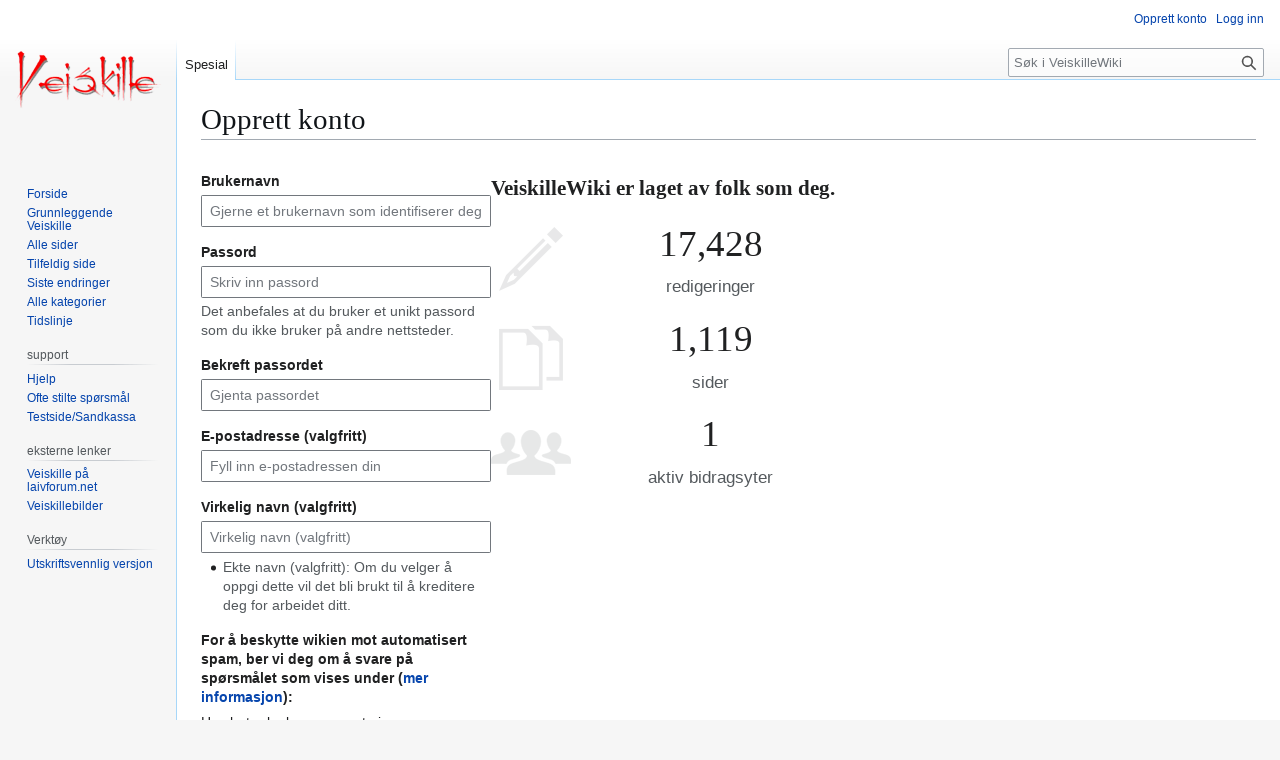

--- FILE ---
content_type: text/html; charset=UTF-8
request_url: https://veiskillewiki.laiv.org/index.php?title=Spesial:Opprett_konto&returnto=Raids+kompani
body_size: 4916
content:
<!DOCTYPE html>
<html class="client-nojs" lang="nb" dir="ltr">
<head>
<meta charset="UTF-8">
<title>Opprett konto – VeiskilleWiki</title>
<script>(function(){var className="client-js";var cookie=document.cookie.match(/(?:^|; )veiskillemwclientpreferences=([^;]+)/);if(cookie){cookie[1].split('%2C').forEach(function(pref){className=className.replace(new RegExp('(^| )'+pref.replace(/-clientpref-\w+$|[^\w-]+/g,'')+'-clientpref-\\w+( |$)'),'$1'+pref+'$2');});}document.documentElement.className=className;}());RLCONF={"wgBreakFrames":true,"wgSeparatorTransformTable":[",\t."," \t,"],"wgDigitTransformTable":["",""],"wgDefaultDateFormat":"dmy","wgMonthNames":["","januar","februar","mars","april","mai","juni","juli","august","september","oktober","november","desember"],"wgRequestId":"aYC4EoYwZxuGUV-SERSkdAAAAD4","wgCanonicalNamespace":"Special","wgCanonicalSpecialPageName":"CreateAccount","wgNamespaceNumber":-1,"wgPageName":"Spesial:Opprett_konto","wgTitle":"Opprett konto","wgCurRevisionId":0,"wgRevisionId":0,"wgArticleId":0,"wgIsArticle":false,"wgIsRedirect":false,"wgAction":"view","wgUserName":null,"wgUserGroups":["*"],"wgCategories":[],"wgPageViewLanguage":"nb","wgPageContentLanguage":"nb","wgPageContentModel":"wikitext","wgRelevantPageName":"Spesial:Opprett_konto","wgRelevantArticleId":0,"wgIsProbablyEditable":false,"wgRelevantPageIsProbablyEditable":false};
RLSTATE={"user.options":"loading","mediawiki.special.userlogin.common.styles":"ready","mediawiki.codex.messagebox.styles":"ready","mediawiki.special.userlogin.signup.styles":"ready","mediawiki.htmlform.codex.styles":"ready","mediawiki.htmlform.styles":"ready","oojs-ui.styles.icons-user":"ready","skins.vector.styles.legacy":"ready"};RLPAGEMODULES=["mediawiki.special.createaccount","mediawiki.htmlform","mediawiki.page.ready","skins.vector.legacy.js"];</script>
<script>(RLQ=window.RLQ||[]).push(function(){mw.loader.impl(function(){return["user.options@12s5i",function($,jQuery,require,module){mw.user.tokens.set({"patrolToken":"+\\","watchToken":"+\\","csrfToken":"+\\"});
}];});});</script>
<link rel="stylesheet" href="/load.php?lang=nb&amp;modules=mediawiki.codex.messagebox.styles%7Cmediawiki.htmlform.codex.styles%7Cmediawiki.htmlform.styles%7Cmediawiki.special.userlogin.common.styles%7Cmediawiki.special.userlogin.signup.styles%7Coojs-ui.styles.icons-user%7Cskins.vector.styles.legacy&amp;only=styles&amp;skin=vector">
<script async="" src="/load.php?lang=nb&amp;modules=startup&amp;only=scripts&amp;raw=1&amp;safemode=1&amp;skin=vector"></script>
<meta name="generator" content="MediaWiki 1.44.2">
<meta name="robots" content="noindex,nofollow,max-image-preview:standard">
<meta name="format-detection" content="telephone=no">
<meta name="viewport" content="width=1120">
<link rel="icon" href="/images/favicon.ico">
<link rel="search" type="application/opensearchdescription+xml" href="/rest.php/v1/search" title="VeiskilleWiki (nb)">
<link rel="EditURI" type="application/rsd+xml" href="http://veiskillewiki.laiv.org/api.php?action=rsd">
<link rel="license" href="/VeiskilleWiki:Opphavsrett">
<link rel="alternate" type="application/atom+xml" title="VeiskilleWiki Atom-mating" href="/index.php?title=Spesial:Siste_endringer&amp;feed=atom">
</head>
<body class="skin-vector-legacy mediawiki ltr sitedir-ltr mw-hide-empty-elt ns--1 ns-special mw-special-CreateAccount page-Spesial_Opprett_konto rootpage-Spesial_Opprett_konto skin-vector action-view"><div id="mw-page-base" class="noprint"></div>
<div id="mw-head-base" class="noprint"></div>
<div id="content" class="mw-body" role="main">
	<a id="top"></a>
	<div id="siteNotice"></div>
	<div class="mw-indicators">
	</div>
	<h1 id="firstHeading" class="firstHeading mw-first-heading">Opprett konto</h1>
	<div id="bodyContent" class="vector-body">
		
		<div id="contentSub"><div id="mw-content-subtitle"></div></div>
		<div id="contentSub2"></div>
		
		<div id="jump-to-nav"></div>
		<a class="mw-jump-link" href="#mw-head">Hopp til navigering</a>
		<a class="mw-jump-link" href="#searchInput">Hopp til søk</a>
		<div id="mw-content-text" class="mw-body-content"><div class="mw-ui-container"><div id="userloginForm"><form class="mw-htmlform mw-htmlform-codex" action="/index.php?title=Spesial:Opprett_konto&amp;returnto=Raids+kompani" method="post" id="userlogin2" name="userlogin2"><input type="hidden" value="Spesial:Opprett konto" name="title">
<div class="mw-htmlform-field-HTMLTextField loginText mw-userlogin-username cdx-field"><div class="cdx-label"><label class="cdx-label__label" for="wpName2"><span class="cdx-label__label__text">Brukernavn</span></label></div><div class="cdx-field__control"><div class="cdx-text-input"><input id="wpName2" name="wpName" size="20" placeholder="Gjerne et brukernavn som identifiserer deg" class="loginText mw-userlogin-username cdx-text-input__input" tabindex="1" required="" autocomplete="username"></div></div></div><div class="mw-htmlform-field-HTMLTextField loginPassword mw-userlogin-password cdx-field"><div class="cdx-label"><label class="cdx-label__label" for="wpPassword2"><span class="cdx-label__label__text">Passord</span></label></div><div class="cdx-field__control cdx-field__control--has-help-text"><div class="cdx-text-input"><input id="wpPassword2" name="wpPassword" size="20" placeholder="Skriv inn passord" class="loginPassword mw-userlogin-password cdx-text-input__input" tabindex="2" required="" autocomplete="new-password" type="password"></div></div><div class="cdx-field__help-text htmlform-tip">Det anbefales at du bruker et unikt passord som du ikke bruker på andre nettsteder.</div></div><div class="mw-htmlform-field-HTMLTextField loginPassword cdx-field"><div class="cdx-label"><label class="cdx-label__label" for="wpRetype"><span class="cdx-label__label__text">Bekreft passordet</span></label></div><div class="cdx-field__control"><div class="cdx-text-input"><input id="wpRetype" name="retype" size="20" placeholder="Gjenta passordet" class="loginPassword cdx-text-input__input" tabindex="3" required="" autocomplete="new-password" type="password"></div></div></div><div class="mw-htmlform-field-HTMLTextField loginText cdx-field"><div class="cdx-label"><label class="cdx-label__label" for="wpEmail"><span class="cdx-label__label__text">E-postadresse (valgfritt)</span></label></div><div class="cdx-field__control"><div class="cdx-text-input"><input id="wpEmail" name="email" size="20" placeholder="Fyll inn e-postadressen din" class="loginText cdx-text-input__input" maxlength="255" tabindex="4" autocomplete="email" type="email"></div></div></div><div class="mw-htmlform-field-HTMLTextField loginText cdx-field"><div class="cdx-label"><label class="cdx-label__label" for="wpRealName"><span class="cdx-label__label__text">Virkelig navn (valgfritt)</span></label></div><div class="cdx-field__control cdx-field__control--has-help-text"><div class="cdx-text-input"><input id="wpRealName" name="realname" size="20" placeholder="Virkelig navn (valgfritt)" class="loginText cdx-text-input__input" tabindex="5" autocomplete="name"></div></div><div class="cdx-field__help-text htmlform-tip"><ul><li>Ekte navn (valgfritt): Om du velger å oppgi dette vil det bli brukt til å kreditere deg for arbeidet ditt.</li></ul></div></div><div class="mw-htmlform-field-HTMLInfoField cdx-field"><div class="cdx-label"><label class="cdx-label__label"><span class="cdx-label__label__text">For å beskytte wikien mot automatisert spam, ber vi deg om å svare på spørsmålet som vises under (<a href="/Spesial:Captcha/help" title="Spesial:Captcha/help">mer informasjon</a>):</span></label></div><div class="cdx-field__control">Hva heter lenke nummer to i navigasjonsboksen til venstre?</div></div><div class="mw-htmlform-field-HTMLTextField cdx-field"><div class="cdx-field__control"><div class="cdx-text-input"><input id="mw-input-captchaWord" name="captchaWord" size="45" class="cdx-text-input__input" tabindex="7" required=""></div></div></div><div class="mw-htmlform-field-HTMLSubmitField cdx-field"><div class="cdx-field__control"><button class="mw-htmlform-submit cdx-button cdx-button--weight-primary cdx-button--action-progressive" id="wpCreateaccount" type="submit" name="wpCreateaccount" value="Opprett konto" tabindex="8">Opprett konto</button></div></div><input id="wpEditToken" type="hidden" value="+\" name="wpEditToken">
<input name="authAction" type="hidden" value="create">
<input name="force" type="hidden">
<input name="wpCreateaccountToken" type="hidden" value="6e9ad2cba6ea4a563ede67009ab0d3666980b812+\">
<input id="mw-input-captchaId" name="captchaId" type="hidden" value="620470578">
</form></div><div class="mw-createacct-benefits-container"><div class="mw-createacct-benefits-heading">VeiskilleWiki er laget av folk som deg.</div><div class="mw-createacct-benefits-list"><div class="mw-number-text icon-edits"><span>17,428</span><p>redigeringer</p></div><div class="mw-number-text icon-pages"><span>1,119</span><p>sider</p></div><div class="mw-number-text icon-contributors"><span>1</span><p>aktiv bidragsyter</p></div></div></div></div>
<div class="printfooter" data-nosnippet="">Hentet fra «<a dir="ltr" href="http://veiskillewiki.laiv.org/Spesial:Opprett_konto">http://veiskillewiki.laiv.org/Spesial:Opprett_konto</a>»</div></div>
		<div id="catlinks" class="catlinks catlinks-allhidden" data-mw="interface"></div>
	</div>
</div>

<div id="mw-navigation">
	<h2>Navigasjonsmeny</h2>
	<div id="mw-head">
		
<nav id="p-personal" class="mw-portlet mw-portlet-personal vector-user-menu-legacy vector-menu" aria-labelledby="p-personal-label"  >
	<h3
		id="p-personal-label"
		
		class="vector-menu-heading "
	>
		<span class="vector-menu-heading-label">Personlige verktøy</span>
	</h3>
	<div class="vector-menu-content">
		
		<ul class="vector-menu-content-list">
			
			<li id="pt-createaccount" class="mw-list-item active"><a href="/index.php?title=Spesial:Opprett_konto&amp;returnto=Raids+kompani" title="Du oppfordres til å opprette en konto og logge inn, men det er ikke obligatorisk"><span>Opprett konto</span></a></li><li id="pt-login" class="mw-list-item"><a href="/index.php?title=Spesial:Logg_inn&amp;returnto=Raids+kompani" title="Du oppfordres til å logge inn, men det er ikke obligatorisk [o]" accesskey="o"><span>Logg inn</span></a></li>
		</ul>
		
	</div>
</nav>

		<div id="left-navigation">
			
<nav id="p-namespaces" class="mw-portlet mw-portlet-namespaces vector-menu-tabs vector-menu-tabs-legacy vector-menu" aria-labelledby="p-namespaces-label"  >
	<h3
		id="p-namespaces-label"
		
		class="vector-menu-heading "
	>
		<span class="vector-menu-heading-label">Navnerom</span>
	</h3>
	<div class="vector-menu-content">
		
		<ul class="vector-menu-content-list">
			
			<li id="ca-nstab-special" class="selected mw-list-item"><a href="/index.php?title=Spesial:Opprett_konto&amp;returnto=Raids+kompani" title="Dette er en spesialside og kan ikke redigeres"><span>Spesial</span></a></li>
		</ul>
		
	</div>
</nav>

			
<nav id="p-variants" class="mw-portlet mw-portlet-variants emptyPortlet vector-menu-dropdown vector-menu" aria-labelledby="p-variants-label"  >
	<input type="checkbox"
		id="p-variants-checkbox"
		role="button"
		aria-haspopup="true"
		data-event-name="ui.dropdown-p-variants"
		class="vector-menu-checkbox"
		aria-labelledby="p-variants-label"
	>
	<label
		id="p-variants-label"
		
		class="vector-menu-heading "
	>
		<span class="vector-menu-heading-label">norsk bokmål</span>
	</label>
	<div class="vector-menu-content">
		
		<ul class="vector-menu-content-list">
			
			
		</ul>
		
	</div>
</nav>

		</div>
		<div id="right-navigation">
			
<nav id="p-views" class="mw-portlet mw-portlet-views emptyPortlet vector-menu-tabs vector-menu-tabs-legacy vector-menu" aria-labelledby="p-views-label"  >
	<h3
		id="p-views-label"
		
		class="vector-menu-heading "
	>
		<span class="vector-menu-heading-label">Visninger</span>
	</h3>
	<div class="vector-menu-content">
		
		<ul class="vector-menu-content-list">
			
			
		</ul>
		
	</div>
</nav>

			
<nav id="p-cactions" class="mw-portlet mw-portlet-cactions emptyPortlet vector-menu-dropdown vector-menu" aria-labelledby="p-cactions-label"  title="Flere alternativer" >
	<input type="checkbox"
		id="p-cactions-checkbox"
		role="button"
		aria-haspopup="true"
		data-event-name="ui.dropdown-p-cactions"
		class="vector-menu-checkbox"
		aria-labelledby="p-cactions-label"
	>
	<label
		id="p-cactions-label"
		
		class="vector-menu-heading "
	>
		<span class="vector-menu-heading-label">Mer</span>
	</label>
	<div class="vector-menu-content">
		
		<ul class="vector-menu-content-list">
			
			
		</ul>
		
	</div>
</nav>

			
<div id="p-search" role="search" class="vector-search-box-vue  vector-search-box-show-thumbnail vector-search-box-auto-expand-width vector-search-box">
	<h3 >Søk</h3>
	<form action="/index.php" id="searchform" class="vector-search-box-form">
		<div id="simpleSearch"
			class="vector-search-box-inner"
			 data-search-loc="header-navigation">
			<input class="vector-search-box-input"
				 type="search" name="search" placeholder="Søk i VeiskilleWiki" aria-label="Søk i VeiskilleWiki" autocapitalize="sentences" spellcheck="false" title="Søk i VeiskilleWiki [f]" accesskey="f" id="searchInput"
			>
			<input type="hidden" name="title" value="Spesial:Søk">
			<input id="mw-searchButton"
				 class="searchButton mw-fallbackSearchButton" type="submit" name="fulltext" title="Søk etter sider som innholder denne teksten" value="Søk">
			<input id="searchButton"
				 class="searchButton" type="submit" name="go" title="Gå til en side med dette navnet om den finnes" value="Gå">
		</div>
	</form>
</div>

		</div>
	</div>
	
<div id="mw-panel" class="vector-legacy-sidebar">
	<div id="p-logo" role="banner">
		<a class="mw-wiki-logo" href="/Forside"
			title="Gå til hovedsiden"></a>
	</div>
	
<nav id="p-navigation" class="mw-portlet mw-portlet-navigation vector-menu-portal portal vector-menu" aria-labelledby="p-navigation-label"  >
	<h3
		id="p-navigation-label"
		
		class="vector-menu-heading "
	>
		<span class="vector-menu-heading-label">Navigasjon</span>
	</h3>
	<div class="vector-menu-content">
		
		<ul class="vector-menu-content-list">
			
			<li id="n-mainpage" class="mw-list-item"><a href="/Forside" title="Gå til hovedsiden [z]" accesskey="z"><span>Forside</span></a></li><li id="n-Grunnleggende-Veiskille" class="mw-list-item"><a href="/Veiskille"><span>Grunnleggende Veiskille</span></a></li><li id="n-allpages" class="mw-list-item"><a href="/Spesial:Alle_sider"><span>Alle sider</span></a></li><li id="n-randompage" class="mw-list-item"><a href="/Spesial:Tilfeldig" title="Vis en tilfeldig side [x]" accesskey="x"><span>Tilfeldig side</span></a></li><li id="n-recentchanges" class="mw-list-item"><a href="/Spesial:Siste_endringer" title="Liste over siste endringer på wikien. [r]" accesskey="r"><span>Siste endringer</span></a></li><li id="n-Alle-kategorier" class="mw-list-item"><a href="/Spesial:Kategorier"><span>Alle kategorier</span></a></li><li id="n-Tidslinje" class="mw-list-item"><a href="/Tidslinje"><span>Tidslinje</span></a></li>
		</ul>
		
	</div>
</nav>

	
<nav id="p-support" class="mw-portlet mw-portlet-support vector-menu-portal portal vector-menu" aria-labelledby="p-support-label"  >
	<h3
		id="p-support-label"
		
		class="vector-menu-heading "
	>
		<span class="vector-menu-heading-label">support</span>
	</h3>
	<div class="vector-menu-content">
		
		<ul class="vector-menu-content-list">
			
			<li id="n-help" class="mw-list-item"><a href="/Hjelp:Hjelp" title="Stedet for å få hjelp"><span>Hjelp</span></a></li><li id="n-faq" class="mw-list-item"><a href="/VeiskilleWiki:Ofte_stilte_sp%C3%B8rsm%C3%A5l"><span>Ofte stilte spørsmål</span></a></li><li id="n-Testside/Sandkassa" class="mw-list-item"><a href="/VeiskilleWiki:Sandkassa"><span>Testside/Sandkassa</span></a></li>
		</ul>
		
	</div>
</nav>

<nav id="p-eksterne_lenker" class="mw-portlet mw-portlet-eksterne_lenker vector-menu-portal portal vector-menu" aria-labelledby="p-eksterne_lenker-label"  >
	<h3
		id="p-eksterne_lenker-label"
		
		class="vector-menu-heading "
	>
		<span class="vector-menu-heading-label">eksterne lenker</span>
	</h3>
	<div class="vector-menu-content">
		
		<ul class="vector-menu-content-list">
			
			<li id="n-Veiskille-på-laivforum.net" class="mw-list-item"><a href="http://laivforum.net/forums/15-Veiskille" rel="nofollow"><span>Veiskille på laivforum.net</span></a></li><li id="n-Veiskillebilder" class="mw-list-item"><a href="http://www.laivgalleriet.no/gallery2/v/laiver/veiskille/" rel="nofollow"><span>Veiskillebilder</span></a></li>
		</ul>
		
	</div>
</nav>

<nav id="p-tb" class="mw-portlet mw-portlet-tb vector-menu-portal portal vector-menu" aria-labelledby="p-tb-label"  >
	<h3
		id="p-tb-label"
		
		class="vector-menu-heading "
	>
		<span class="vector-menu-heading-label">Verktøy</span>
	</h3>
	<div class="vector-menu-content">
		
		<ul class="vector-menu-content-list">
			
			<li id="t-print" class="mw-list-item"><a href="javascript:print();" rel="alternate" title="Utskriftsvennlig versjon av denne siden [p]" accesskey="p"><span>Utskriftsvennlig versjon</span></a></li>
		</ul>
		
	</div>
</nav>

	
</div>

</div>

<footer id="footer" class="mw-footer" >
	<ul id="footer-info">
</ul>

	<ul id="footer-places">
	<li id="footer-places-privacy"><a href="/VeiskilleWiki:Personvern">Personvern</a></li>
	<li id="footer-places-about"><a href="/VeiskilleWiki:Om">Om VeiskilleWiki</a></li>
	<li id="footer-places-disclaimers"><a href="/VeiskilleWiki:Forbehold">Forbehold</a></li>
</ul>

	<ul id="footer-icons" class="noprint">
	<li id="footer-copyrightico"><a href="http://creativecommons.org/licenses/by-nc-sa/3.0/deed.no" class="cdx-button cdx-button--fake-button cdx-button--size-large cdx-button--fake-button--enabled"><img src="http://veiskillewiki.laiv.org/images/f/fa/Somerights20.png" alt="Creative Commons by-nc-sa lisens" width="88" height="31" loading="lazy"></a></li>
	<li id="footer-poweredbyico"><a href="https://www.mediawiki.org/" class="cdx-button cdx-button--fake-button cdx-button--size-large cdx-button--fake-button--enabled"><picture><source media="(min-width: 500px)" srcset="/resources/assets/poweredby_mediawiki.svg" width="88" height="31"><img src="/resources/assets/mediawiki_compact.svg" alt="Powered by MediaWiki" lang="en" width="25" height="25" loading="lazy"></picture></a></li>
</ul>

</footer>

<div class="mw-portlet mw-portlet-dock-bottom emptyPortlet vector-menu-portal portal" id="p-dock-bottom">
	<ul>
		
	</ul>
</div>
<script>(RLQ=window.RLQ||[]).push(function(){mw.config.set({"wgBackendResponseTime":901});});</script>
</body>
</html>